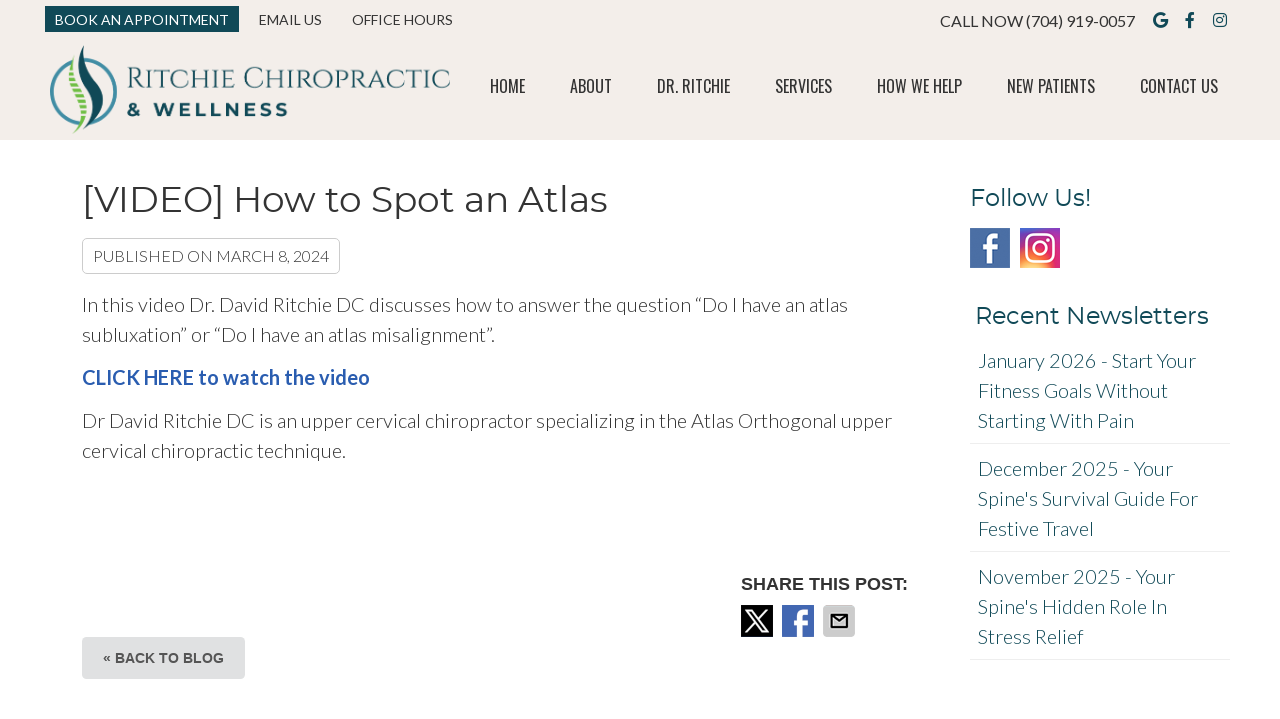

--- FILE ---
content_type: text/html; charset=UTF-8
request_url: https://www.ritchiechiropracticcenter.com/video-how-to-spot-an-atlas/
body_size: 7947
content:
<!DOCTYPE html>
<html xmlns:fb="https://ogp.me/ns/fb#" xml:lang="en" lang="en">
	<head>
		<title>[VIDEO] How to Spot an Atlas | Ritchie Chiropractic & Wellness</title>
		<meta charset="utf-8">
		<meta name="viewport" content="initial-scale=1.0,width=device-width" />
		<meta property="og:type" content="website" /><meta name="description" content="" /><link rel="canonical" href="https://www.ritchiechiropracticcenter.com/video-how-to-spot-an-atlas/" /><meta property="og:image" content="https://doc.vortala.com/childsites/uploads/4114/files/sq-logo1.jpg" /><meta property="og:image:width" content="250" /><meta property="og:image:height" content="250" /><meta property="og:url" content="https://www.ritchiechiropracticcenter.com/video-how-to-spot-an-atlas/" /><meta property="og:title" content="[VIDEO] How to Spot an Atlas | Ritchie Chiropractic & Wellness" /><meta property="og:description" content="" />
		<link rel="alternate" type="application/rss+xml" title="Ritchie Chiropractic & Wellness » Feed" href="https://doc.vortala.com/gen/blogs-4208-feed.xml" />
		<link rel="icon" type="image/png" href="https://doc.vortala.com/childsites/uploads/4114/files/favicon2.png" />
		<link rel="stylesheet" type="text/css" href="https://doc.vortala.com/childsites/static/4114/_style-1768429561.css" integrity="sha384-PAnU8snVnLAltLFfggbVnPG3E8ncFpH9sOGXQUPuFE6g0WdBulMOYuAOB4VLPbhL" crossorigin="anonymous" />
		<script defer type="text/javascript" src="https://doc.vortala.com/childsites/static/4114/_script-1768429561.js" integrity="sha384-e+8MZ0W8DRW21R7XbMINO9M/ydcAkbSa7ptc6ay6u6MT7mi3Iho5FEQ2JkXkRZmX" crossorigin="anonymous"></script>
 		<script type="application/ld+json"> {
	"@context": "https://schema.org",
	"@type": "MedicalClinic",
    			"alternateName": "Chiropractic",
	"address": {
		"@type": "PostalAddress",
	    "addressLocality": "Charlotte",
	    "addressRegion": "NC",
	    "postalCode":"28277",
	    "streetAddress": "17228 Lancaster Hwy, Suite 208"
    },
	"description": "Gentle chiropractic care in Ballantyne with Dr. Ritchie. 20+ years experience, no cracking, advanced techniques, modern therapies. Stop pain, start living.",
	"image": "https://doc.vortala.com/childsites/uploads/4114/files/img-header-logo@2x.png",
	"name": "Ritchie Chiropractic & Wellness",
	"telephone": "(704) 919-0057",
	"openingHoursSpecification": [{
						      "@type": "OpeningHoursSpecification",
						      "opens": "08:00",
						      "dayOfWeek":  "https://schema.org/Monday",
						      "closes": "18:00"
						    },{
						      "@type": "OpeningHoursSpecification",
						      "opens": "08:00",
						      "dayOfWeek":  "https://schema.org/Tuesday",
						      "closes": "18:00"
						    },{
						      "@type": "OpeningHoursSpecification",
						      "opens": "08:00",
						      "dayOfWeek":  "https://schema.org/Wednesday",
						      "closes": "18:00"
						    },{
						      "@type": "OpeningHoursSpecification",
						      "opens": "08:00",
						      "dayOfWeek":  "https://schema.org/Thursday",
						      "closes": "18:00"
						    }],"geo": {
	    "@type": "GeoCoordinates",
	    "latitude": "35.0167665",
	    "longitude": "-80.8518494"
    },"sameAs" : ["https://www.facebook.com/ritchiechiro","https://maps.google.com/maps?cid=15245709302198582975","https://www.instagram.com/ritchiechiropractic?utm_source=ig_web_button_share_sheet&igsh=ZDNlZDc0MzIxNw=="]}</script>
		<meta name="google-site-verification" content="0UxMLcIuMDJXWObWCXnKQ7jsaJWJFIXt3IZ30vn6Sg4" /><meta name="google-site-verification" content="QVHTByW4-NcCSDPfp_mC9fXdsGvbE8cWNayum2HzHCI" />
<link rel="preconnect" href="https://fonts.googleapis.com">
<link rel="preconnect" href="https://fonts.gstatic.com" crossorigin>
<link href="https://fonts.googleapis.com/css2?family=Lato:ital,wght@0,100;0,300;0,400;0,700;0,900;1,100;1,300;1,400;1,700;1,900&family=Oswald:wght@200..700&display=swap" rel="stylesheet">

<!-- Google Tag Manager ADDED BY SEO -->
<script>(function(w,d,s,l,i){w[l]=w[l]||[];w[l].push({'gtm.start':
new Date().getTime(),event:'gtm.js'});var f=d.getElementsByTagName(s)[0],
j=d.createElement(s),dl=l!='dataLayer'?'&l='+l:'';j.async=true;j.src=
'https://www.googletagmanager.com/gtm.js?id='+i+dl;f.parentNode.insertBefore(j,f);
})(window,document,'script','dataLayer','GTM-W56XKH9');</script>
<!-- End Google Tag Manager -->

<!-- Google tag (gtag.js) - Added by Client Request 8/1/25 -->
<script async src="https://www.googletagmanager.com/gtag/js?id=AW-11433799042">
</script>
<script>
window.dataLayer = window.dataLayer || [];
function gtag(){dataLayer.push(arguments);}
gtag('js', new Date());
gtag('config', 'AW-11433799042');
</script><script async src="https://www.googletagmanager.com/gtag/js?id=UA-195999374-1"></script><meta name="ppnum" content="5562" /><meta name="lastGen" content="01.15.2026 13:35:34" data-ts="1768484134" />
	</head>
	<body class="not-home post postid-1636 post-video-how-to-spot-an-atlas layout-two-col-right s-category-client-authored">
	<div id='siteid' style="display:none;">4208</div>
		<!-- Google Tag Manager (noscript) ADDED BY SEO -->
<noscript><iframe src="https://www.googletagmanager.com/ns.html?id=GTM-W56XKH9"
height="0" width="0" style="display:none;visibility:hidden"></iframe></noscript>
<!-- End Google Tag Manager (noscript) -->
		<a id="top"></a>
		<a href="#content" class="skip-to-content">Skip to content</a>
		<div class="nav nav-utility nav-sb_before sticky-top"><div class="utility_wrap"><ul><li class="utility_item custom_button_1 util_left"><a class="button booking_button" target="_blank" href="https://practice.chirotouch.com/portal/RitchieChiropracticWellness"><i class="fa-solid fa-calendar" aria-hidden="true"></i>BOOK AN APPOINTMENT</a></li><li class="utility_item utility_email util_left"><a class="contact_practitioner-link button" title="Contact" href="#"><i class="fa-solid fa-envelope" aria-hidden="true"></i>Email Us</a></li><li class="utility_item office_hours util_left"><a class="button" href="#"><i class="fa-solid fa-clock" aria-hidden="true"></i>Office Hours</a><div class="office_hours_popup" style="display:none;position:absolute;"><div class="up_arrow"></div><h3 class="office_hours-title">Office Hours</h3><div class="office_hours_small">	        <div class="headerDiv headerRow fullRow">	            <div class="wholeDayTitleCol">Day</div>	            <div class="wholeHoursTitleCol">Hours</div>	        </div><div class="monDiv even_day_row fullRow">                    <div class="dayCol">M</div>                    <div class="hoursCol">8:00 am - 6:00 pm</div>                </div><div class="tueDiv odd_day_row fullRow">                    <div class="dayCol">T</div>                    <div class="hoursCol">8:00 am - 6:00 pm</div>                </div><div class="wedDiv even_day_row fullRow">                    <div class="dayCol">W</div>                    <div class="hoursCol">8:00 am - 6:00 pm</div>                </div><div class="thuDiv odd_day_row fullRow">                    <div class="dayCol">T</div>                    <div class="hoursCol">8:00 am - 6:00 pm</div>                </div><div class="footerDiv footerRow">        <div class="footerCol oh_phone"><span class="oh_phone_call">Call <a href="tel:(704)919-0057">(704) 919-0057 </a></span></div>    </div></div></div></li><li class="utility_item utility_social util_right"><a class="google_social" href="https://maps.google.com/maps?cid=15245709302198582975" target="_blank" style="text-indent:0;color:#104957;"><span class="visuallyhidden">google social button</span><i class="fa-brands fa-google"></i></a><a class="facebook_social" href="https://www.facebook.com/ritchiechiro" target="_blank" style="text-indent:0;color:#104957;"><span class="visuallyhidden">facebook social button</span><i class="fa-brands fa-facebook-f"></i></a><a class="instagram_social" href="https://www.instagram.com/ritchiechiropractic?utm_source=ig_web_button_share_sheet&amp;igsh=ZDNlZDc0MzIxNw==" target="_blank" style="text-indent:0;color:#104957;"><span class="visuallyhidden">instagram social button</span><i class="fa-brands fa-instagram"></i></a></li><li class="utility_item phone util_right"><span class="phone_text">CALL NOW</span> <a href="tel:(704) 919-0057">(704) 919-0057</a></li></ul></div></div>
		<div id="containing_wrap">
			<div id="wrap">
				<div title="Main Menu" id="dd-primary_nav"><a href="#"><i class="fa-solid fa-bars" aria-hidden="true"></i>Menu</a></div><div class="nav nav-primary nav-sb_before_header center_menu" title=""><ul id="primary_nav" class="menu"><li class="first menu-item menu-item-home"><a href="/">Home</a></li><li id="menu-item-627" class="menu-item menu-item-type-post_type menu-item-object-page menu-item-has-children menu-item-627"><a href="/about-us/">About</a>
<ul class="sub-menu">
	<li id="menu-item-628" class="menu-item menu-item-type-post_type menu-item-object-page menu-item-628"><a href="/meet-the-team/">Meet the Team</a></li>
	<li id="menu-item-14" class="menu-item menu-item-type-post_type menu-item-object-page current_page_parent menu-item-14"><a href="/blog/">Blog</a></li>
	<li id="menu-item-1906" class="menu-item menu-item-type-post_type menu-item-object-page menu-item-1906"><a href="/terms-conditions/">Terms & Conditions</a></li>
</ul>
</li>
<li id="menu-item-617" class="menu-item menu-item-type-post_type menu-item-object-page menu-item-617"><a href="/dr-david-ritchie/">Dr. Ritchie</a></li>
<li id="menu-item-16" class="menu-item menu-item-type-post_type menu-item-object-page menu-item-has-children menu-item-16"><a href="/our-services/">Services</a>
<ul class="sub-menu">
	<li id="menu-item-618" class="menu-item menu-item-type-post_type menu-item-object-page menu-item-618"><a href="/chiropractic-care/">Chiropractic Care</a></li>
	<li id="menu-item-869" class="menu-item menu-item-type-post_type menu-item-object-page menu-item-869"><a href="/upper-cervical-technique/">Upper Cervical Technique</a></li>
	<li id="menu-item-619" class="menu-item menu-item-type-post_type menu-item-object-page menu-item-619"><a href="/massage-therapy/">Massage Therapy</a></li>
	<li id="menu-item-1419" class="menu-item menu-item-type-post_type menu-item-object-page menu-item-1419"><a href="/mls-laser-therapy/">MLS Laser Therapy</a></li>
	<li id="menu-item-2145" class="menu-item menu-item-type-post_type menu-item-object-page menu-item-2145"><a href="/spinal-decompression-therapy/">Spinal Decompression Therapy</a></li>
</ul>
</li>
<li id="menu-item-2453" class="menu-item menu-item-type-post_type menu-item-object-page menu-item-has-children menu-item-2453"><a href="/conditions-we-treat/">How We Help</a>
<ul class="sub-menu">
	<li id="menu-item-2449" class="menu-item menu-item-type-post_type menu-item-object-page menu-item-2449"><a href="/bulging-disc-treatment/">Bulging Disc Treatment</a></li>
	<li id="menu-item-2455" class="menu-item menu-item-type-post_type menu-item-object-page menu-item-2455"><a href="/lower-back-pain/">Lower Back Pain</a></li>
	<li id="menu-item-2456" class="menu-item menu-item-type-post_type menu-item-object-page menu-item-2456"><a href="/migraines-and-headaches/">Migraines and Headaches</a></li>
	<li id="menu-item-2452" class="menu-item menu-item-type-post_type menu-item-object-page menu-item-2452"><a href="/neck-pain/">Neck Pain </a></li>
	<li id="menu-item-2448" class="menu-item menu-item-type-post_type menu-item-object-page menu-item-2448"><a href="/radiating-pain-numbness-treatment/">Radiating Pain & Numbness Treatment</a></li>
	<li id="menu-item-2454" class="menu-item menu-item-type-post_type menu-item-object-page menu-item-2454"><a href="/sciatica/">Sciatica</a></li>
	<li id="menu-item-2451" class="menu-item menu-item-type-post_type menu-item-object-page menu-item-2451"><a href="/shoulder-pain-relief/">Shoulder Pain </a></li>
	<li id="menu-item-2450" class="menu-item menu-item-type-post_type menu-item-object-page menu-item-2450"><a href="/vertigo-and-dizziness/">Vertigo and Dizziness</a></li>
</ul>
</li>
<li id="menu-item-17" class="menu-item menu-item-type-post_type menu-item-object-page menu-item-17"><a href="/new-patients/">New Patients</a></li>
<li id="menu-item-18" class="last menu-item menu-item-type-post_type menu-item-object-page menu-item-18"><a href="/contact-us/">Contact Us</a></li>
</ul></div>
				<div id="header_wrap"><div id="header">
					<div id="logo" class="left"><span id="site-title"><a href="/" title="Welcome to Ritchie Chiropractic & Wellness"><img src="https://doc.vortala.com/childsites/uploads/4114/files/img-header-logo@2x.png" width="849" height="188" alt="Ritchie Chiropractic & Wellness logo - Home" /><span id="blog-title">Ritchie Chiropractic & Wellness</span></a></span></div>
					<div class="n-a-p"></div>
				</div></div>
				
				<div id="container_wrap">
					
					<div id="container">
						<div id="content">
							<div id="post-1636" class="1636 category-client-authored post"><h1 class="page-title">[VIDEO] How to Spot an Atlas</h1><div class="entry-content cf"><div class="entry-meta">Published on <span class="published entry-date">March 8, 2024</span></div><p>In this video Dr. David Ritchie DC discusses how to answer the question “Do I have an atlas subluxation” or “Do I have an atlas misalignment”.</p>
<p><a href="https://youtu.be/d_ogH5G6P_U" target="_blank">CLICK HERE to watch the video</a></p>
<p>Dr David Ritchie DC is an upper cervical chiropractor specializing in the Atlas Orthogonal upper cervical chiropractic technique.</p>
<p> </p>
<p> </p>
</div><div class="social_sharing blog-post"><span>Share This Post:</span><a href="https://x.com/intent/tweet?url=https://www.ritchiechiropracticcenter.com/video-how-to-spot-an-atlas" target="_blank" class="social_share_button share_twitter">Share on X</a><a target="_blank" href="https://www.facebook.com/dialog/share?app_id=106614613350&display=popup&href=https%3A%2F%2Fwww.ritchiechiropracticcenter.com%2Fvideo-how-to-spot-an-atlas" class="social_share_button share_facebook">Share on Facebook</a><a href="mailto:?&subject=[VIDEO] How to Spot an Atlas - Ritchie Chiropractic & Wellness&body=https%3A%2F%2Fwww.ritchiechiropracticcenter.com%2Fvideo-how-to-spot-an-atlas" target="_blank" class="social_share_button share_email">Share via Email</a></div><div class="entry-footer"><a class="backtoblog" href="https://www.ritchiechiropracticcenter.com/blog/">&laquo; Back to Blog</a></div></div>
							<div id="comments_container">								<div id="respond" class="comment-respond">
				<h3 id="reply-title" class="comment-reply-title">Add Your Comment <small><a rel="nofollow" id="cancel-comment-reply-link" href="#respond" style="display:none;">Cancel reply</a></small></h3>
									<form action="" method="post" id="commentform" class="comment-form">
						<div class="comment-meta"><div class="comment-author vcard"><cite id="authorname" class="fn n comment-author-name">Your Name</cite></div><span class="comment-arrow"></span></div><p class="comment-form-message" id="comment-form-message" style="display: none"><span id="comment-form-message-text" class="unapproved"></span></p><p class="comment-form-comment"><label for="comment">Comment</label><textarea id="comment" name="comment" cols="45" rows="8" aria-required="true"></textarea></p>																				<p class="comment-form-author"><label for="author">Name</label> <span class="required">*</span><input id="author" name="author" type="text" value="" title="Your Name" size="30" aria-required='true' /></p>
<p class="comment-form-email"><label for="email">Email</label> <span class="required">*</span><input id="email" name="email" type="text" value="" title="Your E-mail" size="30" aria-required='true' /></p>
<p class="comment-form-url"><label for="url">Website</label><input id="url" name="url" type="text" value="" title="Your Website (optional)" size="30"/></p>
<p class="comment-form-website"><label for="website">Leave this field blank</label><input id="website" name="website" type="text" value="" title="" size="30"/></p>
<p class="comment-form-croutons"><label for="croutons">Leave this field blank</label><input id="croutons" name="croutons" type="text" value="" title="" size="30"/></p>
																		<p class="comment-notes">Your email address will <strong>not</strong> be published. Required fields are marked <span class="required">*</span>.</p>						<p class="form-submit">
							<input name="submit" type="submit" id="submit" value="Post Your Comment" />
							<input type='hidden' name='comment_post_ID' value='1636' id='comment_post_ID' />
<input type='hidden' name='comment_parent' id='comment_parent' value='0' />
						</p>
											</form>
							</div><!-- #respond -->
			</div>
						</div>
					</div>
					<div id="primary" class="aside primary-aside blog_widget_area blog_widget_area"><ul class="xoxo"><li id="vortala-social-links-5" class="widget v_widget_social_links"><h3 class="widget-title"><span class="widget-title-left"><span class="widget-title-right">Follow Us!</span></span></h3><a class="social_widget_icon" style="background-image:url(https://doc.vortala.com/global/images/blog-connect-logos.png);background-position-x:0; text-indent:-999em;" href="https://www.facebook.com/ritchiechiro" target="_blank">Facebook Social Link</a><a class="social_widget_icon" style="background-image:url(https://doc.vortala.com/global/images/blog-connect-logos.png);background-position-x:40px; text-indent:-999em;" href="https://www.instagram.com/ritchiechiropractic?utm_source=ig_web_button_share_sheet&igsh=ZDNlZDc0MzIxNw==" target="_blank">Instagram Social Link</a></li><li id="recent-newsletters-widget-2" class="widget v_recent_newsletters_widget widget_nav_menu"><h3 class="widget-title"><span class="widget-title-left"><span class="widget-title-right">Recent Newsletters</span></span></h3><ul title="Recent Newlsetters List" class="menu"><li><a style="text-transform:capitalize;" href=" https://www.ritchiechiropracticcenter.com/2026-january/" rel="bookmark">january 2026 - Start Your Fitness Goals Without Starting with Pain</a></li><li><a style="text-transform:capitalize;" href=" https://www.ritchiechiropracticcenter.com/2025-december/" rel="bookmark">december 2025 - Your Spine&#039;s Survival Guide for Festive Travel</a></li><li><a style="text-transform:capitalize;" href=" https://www.ritchiechiropracticcenter.com/2025-november/" rel="bookmark">november 2025 - Your Spine&#039;s Hidden Role in Stress Relief</a></li></ul></li></ul></div>
				</div>
			</div>
			
			<div id="footer_wrap">
				<div id="footer">
					
					<div id="wp_footer">
						
						<div style='display:none;'><div id='contact_practitioner-container' class='v_contact_form'><div id='contact_practitioner-content'>
			            <div class='contact_practitioner-content'>
			                <div class='contact_practitioner-title'>Email Ritchie Chiropractic & Wellness</div>
			                <div class='contact_practitioner-loading' style='display:none'></div>
			                <div class='contact_practitioner-message' style='display:none'></div>
			                <form class='ui form' method='post' action=''>
						            <div class='field'>
				                        <label for='contact_practitioner-message' class='visuallyhidden'>Comments, Requests, Questions, or Suggestions</label><textarea id='contact_practitioner-message' class='' placeholder='Comments, Requests, Questions, or Suggestions' name='message'></textarea><br/>
				                    </div>
				                    <div class='field'>
				                        <div class='two fields'>
				                            <div class='field'><label for='contact_practitioner-first_name' class='visuallyhidden'>First Name</label><input type='text' id='contact_practitioner-first_name' name='first_name' placeholder='First' /></div>
				                            <div class='field'><label for='contact_practitioner-last_name' class='visuallyhidden'>Last Name</label><input type='text' id='contact_practitioner-last_name' name='last_name' placeholder='Last' /></div>
				                        </div>
				                    </div>
				                    <fieldset class='form-fieldset'>
							            <div class='inline fields radios'>
							                <legend class='form-label'>Respond to me via:</legend>
							                <div class='field'>
							                    <div class='ui radio checkbox'>
							                        <input type='radio' name='popup_respond_contact' id='popup_respond_email' />
							                        <label for='popup_respond_email'>Email</label>
							                    </div>
							                </div>
							                <div class='field'>
							                    <div class='ui radio checkbox'>
							                        <input type='radio' name='popup_respond_contact' id='popup_respond_phone' />
							                        <label for='popup_respond_phone'>Phone</label>
							                    </div>
							                </div>
							                <div class='field'>
							                    <div class='ui radio checkbox'>
							                        <input type='radio' name='popup_respond_contact' id='popup_respond_none' />
							                       <label for='popup_respond_none'>No Response</label>
							                    </div>
							                </div>
							            </div>
						            </fieldset>
						            <div class='field'>
						                <div class='field'><label for='contact_practitioner-email' class='visuallyhidden'>Email Address</label><input type='text' id='contact_practitioner-email' name='email' placeholder='Email Address' /></div>
						                <div class='field'><label for='contact_practitioner-phone' class='visuallyhidden'>Phone Number</label><input type='text' id='contact_practitioner-phone' name='phone' placeholder='Phone Number' /></div>
						            </div>
						            <div class='field'>
				                        <div class='ui checkbox'>
				                            <input type='checkbox' name='phi_agree' id='contact_practitioner-no_phi_agree_check' value='' />
				                            <label for='contact_practitioner-no_phi_agree_check'>I agree to refrain from including any personally identifiable information or protected health information in the comment field. For more info, <a class='phi_info info-popup-hover' href='#'>read disclaimer</a>.</label>
				                            <div class='info-popup' style='display:none;'><i class='fa-solid fa-times'></i>Please keep in mind that communications via email over the internet are not secure. Although it is unlikely, there is a possibility that information you include in an email can be intercepted and read by other parties or unauthorized individuals. Please do not include personal identifying information such as your birth date, or personal medical information in any emails you send to us. Communication via our website cannot replace the relationship you have with a physician or another healthcare practitioner.<div class='pointer'></div><div class='pointerBorder'></div></div>
				                        </div>
				                    </div>
						            <div class='field'>
				                        <div class='ui checkbox'>
				                            <input type='checkbox' name='consent' id='contact_practitioner-consent_check' value='' />
				                            <label class='privacy_consent_message' for='contact_practitioner-consent_check'>I consent to having this website store my submitted information so they can respond to my inquiry. For more info, read our <a class='privacy-link' href='/info/privacy/' rel='nofollow'>privacy policy</a>.</label>
				                        </div>
				                    </div>
						            <div class='antispam'><label for='popup_contact_form_url'>Leave this empty:</label><input id='popup_contact_form_url' name='url' class='' value=''/></div>
									<button type='submit' class='contact_practitioner-button contact_practitioner-send ui button'>Send Message</button>
						            <input type='hidden' name='token' value='ad25d5d28b14cad6eb40654e71b5913e'/>
						            <br/>
						        </form>
						    </div>
						</div></div></div>
						<div style='display:none;'><div id='request_appointment-container' class='v_appt_form'><div id='request_appointment-content'>
				            <div class='request_appointment-content'>
				                <div class='request_appointment-title'>Request Appointment <span class='request_appointment-subtitle'>(pending confirmation)</span></div>
						        <div class='request_appointment-loading' style='display:none'></div>
				                <div class='request_appointment-message' style='display:none'></div>
				                <form class='ui form' method='post' action=''>
						            <div class='grouped fields radios patient_type'>
				                        <fieldset class='grouped fields'>
				                        	<legend class='visuallyhidden'>Patient Type</legend>
					                        <div class='field'>
							                    <div class='ui radio checkbox'>
							                        <input id='popup_appt_new' type='radio' name='patient_type' value='New Patient' />
							                        <label for='popup_appt_new'>New Patient</label>
							                    </div>
							                </div>
							                <div class='field first_radio'>
							                    <div class='ui radio checkbox'>
							                        <input id='popup_appt_current' type='radio' name='patient_type' value='Current Patient' />
							                        <label for='popup_appt_current'>Current Patient</label>
							                    </div>
							                </div>
							                <div class='field'>
							                    <div class='ui radio checkbox'>
							                        <input id='popup_appt_returning' type='radio' name='patient_type' value='Returning Patient' />
							                        <label for='popup_appt_returning'>Returning Patient</label>
							                    </div>
							                </div>
						                </fieldset>
						            </div>
						            <div class='field'>
				                        <div class='two fields'>
				                            <div class='field'><label for='request_appointment-first_name' class='visuallyhidden'>First Name</label><input type='text' id='request_appointment-first_name' name='first_name' placeholder='First' /></div>
				                            <div class='field'><label for='request_appointment-last_name' class='visuallyhidden'>Last Name</label><input type='text' id='request_appointment-last_name' name='last_name' placeholder='Last' /></div>
				                        </div>
				                    </div>
						            <div class='field'>
						                <div class='field'><label for='request_appointment-email' class='visuallyhidden'>Email Address</label><input type='text' id='request_appointment-email' name='email' placeholder='Email Address' /></div>
						                <div class='field'><label for='request_appointment-phone' class='visuallyhidden'>Phone Number</label><input type='text' id='request_appointment-phone' name='phone' placeholder='Phone Number' /></div>
						            </div>
						            <fieldset class='form-fieldset'>
							            <div class='inline fields radios'>
							                <legend class='form-label'>Respond to me via:</legend>
							                <div class='field'>
							                    <div class='ui radio checkbox'>
							                        <input type='radio' name='popup_request_respond' id='request_respond_email' />
							                        <label for='request_respond_email'>Email</label>
							                    </div>
							                </div>
							                <div class='field'>
							                    <div class='ui radio checkbox'>
							                        <input type='radio' name='popup_request_respond' id='request_respond_phone' />
							                        <label for='request_respond_phone'>Phone</label>
							                    </div>
							                </div>
							            </div>
							        </fieldset>
						            <div class='equal width field pickdate'>
						                <span class='form-label'>Preferred Day/Time:</span>
						                <div class='fields'>
						                    <div class='field'>
						                        <label for='thickbox_datepicker' class='visuallyhidden'>Date</label><input type='text' value='' name='thickbox_datepicker' id='thickbox_datepicker' /><i class='fa-solid fa-calendar' id='popup_apptDateId' aria-hidden='true'></i>
						                    </div>
						                    <div class='field'>
							                    <label for='appt_hour' class='visuallyhidden'>Appointment Hour</label>
						                        <select id='appt_hour' name='appt_hour'>
						                            <option value=''>H</option>
						                            <option value='1'>1</option>
						                            <option value='2'>2</option>
						                            <option value='3'>3</option>
						                            <option value='4'>4</option>
						                            <option value='5'>5</option>
						                            <option value='6'>6</option>
						                            <option value='7'>7</option>
						                            <option value='8'>8</option>
						                            <option value='9'>9</option>
						                            <option value='10'>10</option>
						                            <option value='11'>11</option>
						                            <option value='12'>12</option>
						                        </select>
						                    </div>
						                    <div class='field'>
						                    	<label for='appt_min' class='visuallyhidden'>Appointment Minute</label>
						                        <select id='appt_min' name='appt_min'>
						                            <option value=''>M</option>
						                            <option value='00'>00</option>
						                            <option value='15'>15</option>
						                            <option value='30'>30</option>
						                            <option value='45'>45</option>
						                        </select>
						                    </div>
						                    <fieldset>
							                    <div class='fields time-radios'>
					                                <legend class='visuallyhidden'>AM or PM</legend>
					                                <div class='field'>
					                                    <div class='ui radio checkbox'>
					                                        <input type='radio' name='time' id='time_am' value='am' />
					                                        <label for='time_am'>AM</label>
					                                    </div>
					                                </div>
					                                <div class='field'>
					                                    <div class='ui radio checkbox'>
					                                        <input type='radio' name='time' id='time_pm' value='pm' />
					                                        <label for='time_pm'>PM</label>
					                                    </div>
					                                </div>
					                            </div>
				                            </fieldset>
						                </div>
						            </div>
						            <div class='field'>
				                        <label for='popup_request_appointment-message' class='visuallyhidden'>Comments or Questions</label><textarea id='popup_request_appointment-message' placeholder='Comments or Questions' name='message'></textarea>
				                    </div>
				                    <div class='field'>
						                <div class='ui checkbox'>
						                    <input type='checkbox' name='phi_check' id='no_phi_agree_check' value='' />
						                    <label for='no_phi_agree_check'>I agree to refrain from including any personally identifiable information or protected health information in the comment field. For more info, <a class='phi_info info-popup-hover' href='#'>read disclaimer</a>.</label>
						                    <div class='info-popup' style='display:none;'><i class='fa-solid fa-times'></i>Please keep in mind that communications via email over the internet are not secure. Although it is unlikely, there is a possibility that information you include in an email can be intercepted and read by other parties or unauthorized individuals. Please do not include personal identifying information such as your birth date, or personal medical information in any emails you send to us. Communication via our website cannot replace the relationship you have with a physician or another healthcare practitioner.<div class='pointer'></div><div class='pointerBorder'></div></div>
						                </div>
						            </div>
				                    <div class='field'>
						                <div class='ui checkbox'>
						                    <input type='checkbox' name='consent' id='consent_check' value='' />
						                    <label class='privacy_consent_message' for='consent_check'>I consent to having this website store my submitted information so they can respond to my inquiry. For more info, read our <a class='privacy-link' href='/info/privacy/' rel='nofollow'>privacy policy</a>.</label>
						                </div>
						            </div>
						            <div class='antispam'><label for='request_appointment-url'>Leave this empty:</label><input id='request_appointment-url' name='url' class='request_appointment-input' value=''/></div>
									<div class='request_appointment-message' style='display:none'></div>
						            <button type='submit' class='request_appointment-button request_appointment-send ui button'>Send Message</button>
						            <input type='hidden' name='token' value='452ba75bb3ce0fe074b75fb645f174ff'/>
						            <br/>
						        </form>
						    </div>
						</div></div></div>
					</div>
				</div>
			</div>
			</div><div id="utility_credit_wrap"><div id="centered_footer"><div class="nav nav-utility nav-footer"><div class="footer_utility_wrap"><ul><li class="utility_item utility_email"><a class="contact_practitioner-link button" title="Contact" href="#"><i class="fa-solid fa-envelope" aria-hidden="true"></i>Email Us</a></li></ul></div></div><div class="footer_schema"><div><span class="schema-practice-name">Ritchie Chiropractic & Wellness</span><br />
		<span class="schema-practice-info"><span class="schema-practice-address">17228 Lancaster Hwy, Suite 208</span><br /><span class="schema-practice-city">Charlotte</span>, <span class="schema-practice-state">NC</span><span class="schema-practice-zip"> 28277</span></span><br />
		Phone: <span class="schema-practice-phone"><a href="tel:(704)919-0057">(704) 919-0057</a></span></div></div><div id="credit_wrap"><div id="footer_right" class="right"><div title="Footer Links" class="nav nav-footer"><ul><li class="first"><a rel="nofollow" href="/info/copyright/">Copyright</a></li><li class="legal"><a rel="nofollow" href="/info/legal-disclaimer/">Legal</a></li><li class="privacy"><a rel="nofollow" href="/info/privacy/">Privacy</a></li><li class="accessibility"><a rel="nofollow" href="/info/accessibility/">Accessibility</a></li><li class="last"><a href="/sitemap/">Sitemap</a></li></ul></div><div id="credits">Chiropractic Websites by Perfect Patients</div></div></div></div></div><script type='text/javascript'>var _userway_config = {position: 2, color: '#053e67', language: 'en',  account: 'R1JVYTaZHz'};</script>
                        <script type='text/javascript' defer src='https://cdn.userway.org/widget.js'></script>
                        <script type='text/javascript'>
                            function userWayTitle(){
                                if (document.querySelector('.userway') !== null) {
                                    var uw = document.getElementsByClassName('userway')[0];
                                    uw.getElementsByClassName('userway_accessibility_icon')[0].setAttribute('title', 'Accessibility Menu');
                                    clearTimeout(userWayTimer);
                                }
                            }
                            var userWayTimer = setTimeout(userWayTitle, 2000);
                        </script>
			
		</div>
	</body>
</html>